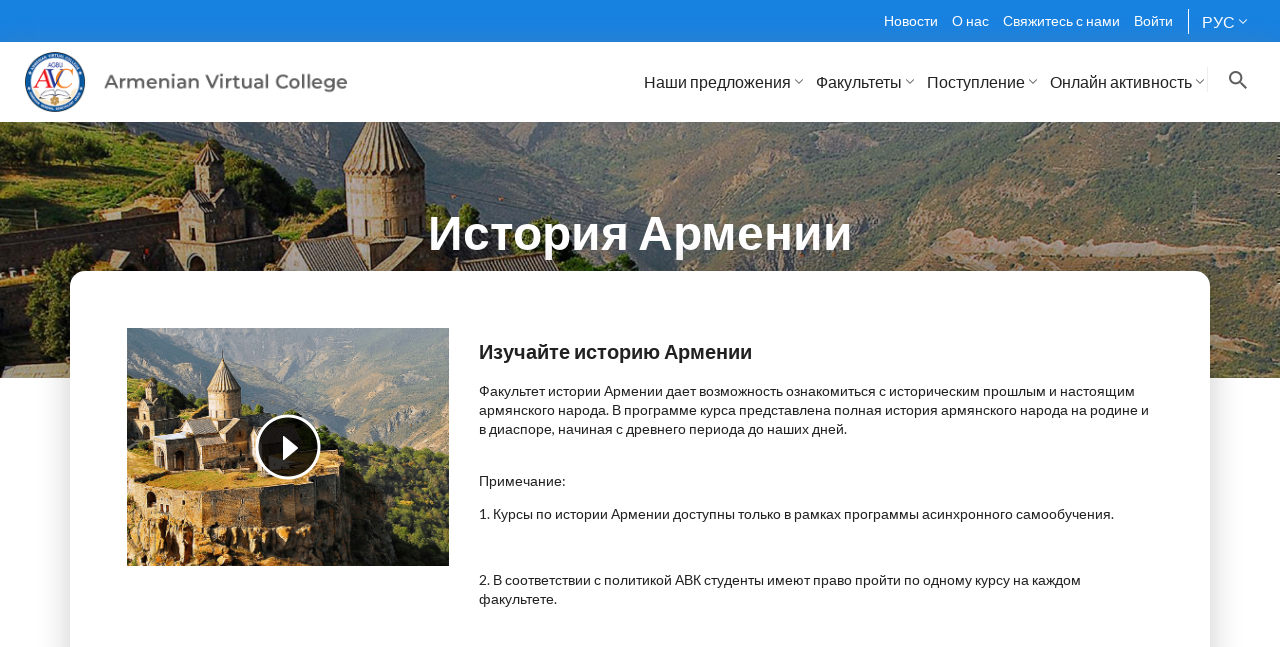

--- FILE ---
content_type: text/html; charset=UTF-8
request_url: https://www.avc-agbu.org/ru/departments/armenian-history/23
body_size: 85598
content:
<!DOCTYPE html>
<html lang="ru" dir="ltr">
<head>
  <meta charset="utf-8" />
<meta name="description" content="Test" />
<meta name="abstract" content="test" />
<meta name="keywords" content="test," />
<link rel="canonical" href="https://www.avc-agbu.org/ru/departments/armenian-history/23" />
<meta name="Generator" content="Drupal 10 (https://www.drupal.org); Commerce 2" />
<meta name="MobileOptimized" content="width" />
<meta name="HandheldFriendly" content="true" />
<meta name="viewport" content="width=device-width, initial-scale=1.0" />
<noscript><link rel="stylesheet" href="/core/themes/claro/css/components/dropbutton-noscript.css?t90lrs" />
</noscript><meta property="og:title" content="История Армении" />
<meta property="og:site_name" content="Avc" />
<meta property="og:description" content="The Armenian History Department provides students with the opportunity to explore the historical past and present of the Armenian people. The courses offer a comprehensive account of the history of the Armenian people from its ancient origins to its current state, both in the homeland and the Diaspora.

Note: 

1. Armenian History courses are only available within the Asynchronous Self-Study Program.

2.&amp;nbsp;Note: Under AVC policy students are eligible to take one course from each department.&amp;nbsp;
" />
<meta property="og:type" content="website" />
<meta property="og:image" content="//agbu.cachefly.net/sites/default/files/2019-10/history_image%402x_1.png" />
<meta property="og:url" content="https://www.avc-agbu.org/ru/departments/armenian-history/23" />
<title>История Армении</title>
<link rel="icon" href="//agbu.cachefly.net/themes/avc/favicon.ico" type="image/png" />

    <title>Test</title>
    <link rel="stylesheet" media="all" href="/sites/default/files/css/css_qNO0KjB5KtZQuksyVJmZl4uLBxHe_vsi11HOAu20TPM.css?delta=0&amp;language=ru&amp;theme=avc&amp;include=eJx9itEJgDAMBRdq7UgSY5DQZxNSFXR6O4D4dcdxbkBZ43TC5MMztNWe2EJKs9gJ-khiUFjZYAsh9-Me05bo4r_EoX70JOfMZlVlYHcoNZbyFeeFQl6KNzex" />
<link rel="stylesheet" media="all" href="/sites/default/files/css/css_N9Ib0qUfI65JduEHKzRzqfAyO-SxaTNNU0m7GkJdd00.css?delta=1&amp;language=ru&amp;theme=avc&amp;include=eJx9itEJgDAMBRdq7UgSY5DQZxNSFXR6O4D4dcdxbkBZ43TC5MMztNWe2EJKs9gJ-khiUFjZYAsh9-Me05bo4r_EoX70JOfMZlVlYHcoNZbyFeeFQl6KNzex" />
<link rel="stylesheet" media="all" href="https://stackpath.bootstrapcdn.com/font-awesome/4.7.0/css/font-awesome.min.css" />
<link rel="stylesheet" media="all" href="https://code.jquery.com/ui/1.12.1/themes/base/jquery-ui.css" />
<link rel="stylesheet" media="all" href="/sites/default/files/css/css_Dol0XdCJB2OZwBBU8j6QiQO1mElywPVzNtner8z3LvQ.css?delta=4&amp;language=ru&amp;theme=avc&amp;include=eJx9itEJgDAMBRdq7UgSY5DQZxNSFXR6O4D4dcdxbkBZ43TC5MMztNWe2EJKs9gJ-khiUFjZYAsh9-Me05bo4r_EoX70JOfMZlVlYHcoNZbyFeeFQl6KNzex" />
<link rel="stylesheet" media="all" href="https://fonts.googleapis.com/css?family=Montserrat:100,300,400,500,600,700" />
<link rel="stylesheet" media="all" href="/sites/default/files/css/css_gSvxQMkHb3t4iDIgOv91ACe3EC2hKNNV32WU1ea4v9M.css?delta=6&amp;language=ru&amp;theme=avc&amp;include=eJx9itEJgDAMBRdq7UgSY5DQZxNSFXR6O4D4dcdxbkBZ43TC5MMztNWe2EJKs9gJ-khiUFjZYAsh9-Me05bo4r_EoX70JOfMZlVlYHcoNZbyFeeFQl6KNzex" />
<link rel="stylesheet" media="all" href="https://cdn:jsdelivr:net/jquery:jssocials/1:4:0/jssocials.css" />
<link rel="stylesheet" media="all" href="https://cdn.jsdelivr.net/jquery.jssocials/1.4.0/jssocials-theme-flat.css" />
<link rel="stylesheet" media="all" href="https://cdn.jsdelivr.net/jquery.jssocials/1.4.0/jssocials-theme-classic.css" />
<link rel="stylesheet" media="all" href="https://cdn.jsdelivr.net/jquery.jssocials/1.4.0/jssocials-theme-minima.css" />
<link rel="stylesheet" media="all" href="https://cdn.jsdelivr.net/jquery.jssocials/1.4.0/jssocials-theme-plain.css" />
<link rel="stylesheet" media="all" href="https://use.fontawesome.com/releases/v6.7.2/css/all.css" />
<link rel="stylesheet" media="all" href="https://cdnjs.cloudflare.com/ajax/libs/lightslider/1.1.6/css/lightslider.css" />
<link rel="stylesheet" media="all" href="/sites/default/files/css/css_kRg0r9fmnqyEA1zXPT9PnEQHjZcONd69Pfx5NNVK4yY.css?delta=14&amp;language=ru&amp;theme=avc&amp;include=eJx9itEJgDAMBRdq7UgSY5DQZxNSFXR6O4D4dcdxbkBZ43TC5MMztNWe2EJKs9gJ-khiUFjZYAsh9-Me05bo4r_EoX70JOfMZlVlYHcoNZbyFeeFQl6KNzex" />

      <script src="/sites/default/files/js/js_HyjZba1aaNP3cAyJBNqEmMbQaZrYSruDg6pGTEyRcTU.js?scope=header&amp;delta=0&amp;language=ru&amp;theme=avc&amp;include=eJx9itEJgDAMBRdq7UgSY5DQZxNSFXR6O4D4dcdxbkBZ43TC5MMztNWe2EJKs9gJ-khiUFjZYAsh9-Me05bo4r_EoX70JOfMZlVlYHcoNZbyFeeFQl6KNzex"></script>

        </head>
<body>



<script>
  let globalData = {
    assetsPath: '/themes/avc/assets/'
  }
</script>

<div class="popup video-popup">
  <div class="popup-inner">
    <iframe width="100%" height="500" frameborder="0"
            allow="accelerometer; autoplay; encrypted-media; gyroscope; picture-in-picture"
            allowfullscreen></iframe>
    <a class="popup-close video-popup-close" href="#">x</a>
  </div>
</div>

<div class="modal fade" id="audioModal" tabindex="-1" role="dialog" aria-labelledby="audio" aria-hidden="true">
  <div class="modal-dialog" role="document">
    <div class="modal-content">
      <div class="modal-header">
        <button type="button" class="close" data-dismiss="modal" aria-label="Close">
          <span aria-hidden="true">&times;</span>
        </button>
      </div>
      <div class="modal-body">
        <audio controls class="audio-file">
          <source src="" type="audio/mp3">
          Your browser does not support the audio element.
        </audio>
      </div>
    </div>
  </div>
</div>

<!-- Loader -->


<!-- Modal Login  xx -->
<div class="SignUp modal fade loginPopup" id="loginModal" role="dialog">
  <div class="modal-dialog modal-dialog-centered">
    <div class="modal-content">
      <div class="modal-body">
        <button type="button" class="close" data-dismiss="modal">
          <img src="/themes/avc/assets/images/closeLogin.png" alt="closeLogin">
        </button>
        <h1 class="login-title">ВОЙТИ</h1>
        <form action="" class="login-form" id="user-login-form">
          <div class="div-form-custom ">
                        <input type="text" class="form-control" placeholder="Эл. почта" name="email">
            <span class="error-reg"></span>
          </div>

          <div class="div-form-custom ">
            <input type="password" class="form-control" placeholder="Пароль" name="password" id="id_password" onkeyup="updateValue()">
			<span class="p-viewer">
				<i id="myeye" class="mystyle eye slash icon"></i>
			</span>
			
            <span class="error-reg"></span>
          </div>
                               <style>
		   				
			.mystyle {
					visibility: hidden;
			}
			
			.p-viewer {
					z-index: 9999;
					position: absolute;
					top: 44%;
					right: 100px;
				}
				
			.pass-viewer {
					z-index: 9999;
					position: absolute;
					top: 71%;
					right: 100px;
				}	
				
		   </style>
		   <link rel="stylesheet" href="https://cdnjs.cloudflare.com/ajax/libs/semantic-ui/2.5.0/semantic.min.css" integrity="sha512-KXol4x3sVoO+8ZsWPFI/r5KBVB/ssCGB5tsv2nVOKwLg33wTFP3fmnXa47FdSVIshVTgsYk/1734xSk9aFIa4A==" crossorigin="anonymous" referrerpolicy="no-referrer" />
           
		   <script>
				let passwordInput = document.querySelector('#id_password');
				let eye = document.querySelector('#myeye');

				function updateValue() {
					if (passwordInput.value !== '') {
						eye.classList.remove("mystyle");
					} else {
						eye.classList.add("mystyle");
					}
				}
				
				eye.addEventListener('click', function (e) {
				if(passwordInput.getAttribute('type') === 'password')
				{
				passwordInput.setAttribute('type', 'text');
				
				} else {
				passwordInput.setAttribute('type', 'password');
				}	

                eye.classList.toggle("slash");				
			});
    </script>
		   
		   
          <a href="https://www.avc-agbu.org/edu/login/forgot_password.php?lang=ru" target="_blank"
             class="forgot-pass">Забыли пароль?</a>
          <button type="submit" class="login-button button">Войти</button>

          <div class="div-form-custom">
            <br/>
          <span class="footer-content">Нет учетной записи?
              <a href="#" data-close-target="#loginModal"
                 data-target="#signUpModal" class="open-modal">Пожалуйста, ЗАРЕГИСТРИРУЙТЕСЬ</a>
          </span>
          </div>
        </form>


      </div>
      <div class='wrap'>
        <div class='loader'></div>
      </div>
    </div>
  </div>
</div>

<!-- Modal Finalize Registration -->
<div class="Login modal fade loginPopup" id="finalizeRegistration" role="dialog">
  <div class="modal-dialog">
    <div class="modal-content">
      <div class="modal-header">
        <button type="button" class="close" data-dismiss="modal">
          <img src="/themes/avc/assets/images/closeLogin.png" alt="closeLogin">
        </button>
      </div>
      <div class="modal-body">
        <h1 class="login-title">FINALIZE REGISTRATION</h1>
        <p class="text-center finalize-text">To finalize registration please complete following fields</p>
        <form action="" class="login-form" id="user-final-register-form">
          <div class="div-form-custom">
            <select type="text" class="form-control border-blue country-select" name="country">
              <option value="0" disabled selected>Страна</option>
              <option value="AF">Afghanistan</option>
            <option value="AX">Åland Islands</option>
            <option value="AL">Albania</option>
            <option value="DZ">Algeria</option>
            <option value="AS">American Samoa</option>
            <option value="AD">Andorra</option>
            <option value="AO">Angola</option>
            <option value="AI">Anguilla</option>
            <option value="AQ">Antarctica</option>
            <option value="AG">Antigua and Barbuda</option>
            <option value="AR">Argentina</option>
            <option value="AM">Armenia</option>
            <option value="AW">Aruba</option>
            <option value="AU">Australia</option>
            <option value="AT">Austria</option>
            <option value="BS">Bahamas</option>
            <option value="BH">Bahrain</option>
            <option value="BD">Bangladesh</option>
            <option value="BB">Barbados</option>
            <option value="BY">Belarus</option>
            <option value="BE">Belgium</option>
            <option value="BZ">Belize</option>
            <option value="BJ">Benin</option>
            <option value="BM">Bermuda</option>
            <option value="BT">Bhutan</option>
            <option value="BO">Bolivia (Plurinational State of)</option>
            <option value="BQ">Bonaire, Sint Eustatius and Saba</option>
            <option value="BA">Bosnia and Herzegovina</option>
            <option value="BW">Botswana</option>
            <option value="BV">Bouvet Island</option>
            <option value="BR">Brazil</option>
            <option value="IO">British Indian Ocean Territory</option>
            <option value="BN">Brunei Darussalam</option>
            <option value="BG">Bulgaria</option>
            <option value="BF">Burkina Faso</option>
            <option value="BI">Burundi</option>
            <option value="CV">Cabo Verde</option>
            <option value="KH">Cambodia</option>
            <option value="CM">Cameroon</option>
            <option value="CA">Canada</option>
            <option value="KY">Cayman Islands</option>
            <option value="CF">Central African Republic</option>
            <option value="TD">Chad</option>
            <option value="CL">Chile</option>
            <option value="CN">China</option>
            <option value="CX">Christmas Island</option>
            <option value="CC">Cocos (Keeling) Islands</option>
            <option value="CO">Colombia</option>
            <option value="KM">Comoros</option>
            <option value="CG">Congo</option>
            <option value="CD">Congo (the Democratic Republic of the)</option>
            <option value="CK">Cook Islands</option>
            <option value="CR">Costa Rica</option>
            <option value="CI">Côte d'Ivoire</option>
            <option value="HR">Croatia</option>
            <option value="CU">Cuba</option>
            <option value="CW">Curaçao</option>
            <option value="CY">Cyprus</option>
            <option value="CZ">Czechia</option>
            <option value="DK">Denmark</option>
            <option value="DJ">Djibouti</option>
            <option value="DM">Dominica</option>
            <option value="DO">Dominican Republic</option>
            <option value="EC">Ecuador</option>
            <option value="EG">Egypt</option>
            <option value="SV">El Salvador</option>
            <option value="GQ">Equatorial Guinea</option>
            <option value="ER">Eritrea</option>
            <option value="EE">Estonia</option>
            <option value="SZ">Eswatini</option>
            <option value="ET">Ethiopia</option>
            <option value="FK">Falkland Islands (Malvinas)</option>
            <option value="FO">Faroe Islands</option>
            <option value="FJ">Fiji</option>
            <option value="FI">Finland</option>
            <option value="FR">France</option>
            <option value="GF">French Guiana</option>
            <option value="PF">French Polynesia</option>
            <option value="TF">French Southern Territories</option>
            <option value="GA">Gabon</option>
            <option value="GM">Gambia</option>
            <option value="GE">Georgia</option>
            <option value="DE">Germany</option>
            <option value="GH">Ghana</option>
            <option value="GI">Gibraltar</option>
            <option value="GR">Greece</option>
            <option value="GL">Greenland</option>
            <option value="GD">Grenada</option>
            <option value="GP">Guadeloupe</option>
            <option value="GU">Guam</option>
            <option value="GT">Guatemala</option>
            <option value="GG">Guernsey</option>
            <option value="GN">Guinea</option>
            <option value="GW">Guinea-Bissau</option>
            <option value="GY">Guyana</option>
            <option value="HT">Haiti</option>
            <option value="HM">Heard Island and McDonald Islands</option>
            <option value="VA">Holy See</option>
            <option value="HN">Honduras</option>
            <option value="HK">Hong Kong</option>
            <option value="HU">Hungary</option>
            <option value="IS">Iceland</option>
            <option value="IN">India</option>
            <option value="ID">Indonesia</option>
            <option value="IR">Iran (Islamic Republic of)</option>
            <option value="IQ">Iraq</option>
            <option value="IE">Ireland</option>
            <option value="IM">Isle of Man</option>
            <option value="IL">Israel</option>
            <option value="IT">Italy</option>
            <option value="JM">Jamaica</option>
            <option value="JP">Japan</option>
            <option value="JE">Jersey</option>
            <option value="JO">Jordan</option>
            <option value="KZ">Kazakhstan</option>
            <option value="KE">Kenya</option>
            <option value="KI">Kiribati</option>
            <option value="KP">Korea (the Democratic People's Republic of)</option>
            <option value="KR">Korea (the Republic of)</option>
            <option value="KW">Kuwait</option>
            <option value="KG">Kyrgyzstan</option>
            <option value="LA">Lao People's Democratic Republic</option>
            <option value="LV">Latvia</option>
            <option value="LB">Lebanon</option>
            <option value="LS">Lesotho</option>
            <option value="LR">Liberia</option>
            <option value="LY">Libya</option>
            <option value="LI">Liechtenstein</option>
            <option value="LT">Lithuania</option>
            <option value="LU">Luxembourg</option>
            <option value="MO">Macao</option>
            <option value="MG">Madagascar</option>
            <option value="MW">Malawi</option>
            <option value="MY">Malaysia</option>
            <option value="MV">Maldives</option>
            <option value="ML">Mali</option>
            <option value="MT">Malta</option>
            <option value="MH">Marshall Islands</option>
            <option value="MQ">Martinique</option>
            <option value="MR">Mauritania</option>
            <option value="MU">Mauritius</option>
            <option value="YT">Mayotte</option>
            <option value="MX">Mexico</option>
            <option value="FM">Micronesia (Federated States of)</option>
            <option value="MD">Moldova (the Republic of)</option>
            <option value="MC">Monaco</option>
            <option value="MN">Mongolia</option>
            <option value="ME">Montenegro</option>
            <option value="MS">Montserrat</option>
            <option value="MA">Morocco</option>
            <option value="MZ">Mozambique</option>
            <option value="MM">Myanmar</option>
            <option value="NA">Namibia</option>
            <option value="NR">Nauru</option>
            <option value="NP">Nepal</option>
            <option value="NL">Netherlands</option>
            <option value="NC">New Caledonia</option>
            <option value="NZ">New Zealand</option>
            <option value="NI">Nicaragua</option>
            <option value="NE">Niger</option>
            <option value="NG">Nigeria</option>
            <option value="NU">Niue</option>
            <option value="NF">Norfolk Island</option>
            <option value="MK">North Macedonia</option>
            <option value="MP">Northern Mariana Islands</option>
            <option value="NO">Norway</option>
            <option value="OM">Oman</option>
            <option value="PK">Pakistan</option>
            <option value="PW">Palau</option>
            <option value="PS">Palestine, State of</option>
            <option value="PA">Panama</option>
            <option value="PG">Papua New Guinea</option>
            <option value="PY">Paraguay</option>
            <option value="PE">Peru</option>
            <option value="PH">Philippines</option>
            <option value="PN">Pitcairn</option>
            <option value="PL">Poland</option>
            <option value="PT">Portugal</option>
            <option value="PR">Puerto Rico</option>
            <option value="QA">Qatar</option>
            <option value="RE">Réunion</option>
            <option value="RO">Romania</option>
            <option value="RU">Russian Federation</option>
            <option value="RW">Rwanda</option>
            <option value="BL">Saint Barthélemy</option>
            <option value="SH">Saint Helena, Ascension and Tristan da Cunha</option>
            <option value="KN">Saint Kitts and Nevis</option>
            <option value="LC">Saint Lucia</option>
            <option value="MF">Saint Martin (French part)</option>
            <option value="PM">Saint Pierre and Miquelon</option>
            <option value="VC">Saint Vincent and the Grenadines</option>
            <option value="WS">Samoa</option>
            <option value="SM">San Marino</option>
            <option value="ST">Sao Tome and Principe</option>
            <option value="SA">Saudi Arabia</option>
            <option value="SN">Senegal</option>
            <option value="RS">Serbia</option>
            <option value="SC">Seychelles</option>
            <option value="SL">Sierra Leone</option>
            <option value="SG">Singapore</option>
            <option value="SX">Sint Maarten (Dutch part)</option>
            <option value="SK">Slovakia</option>
            <option value="SI">Slovenia</option>
            <option value="SB">Solomon Islands</option>
            <option value="SO">Somalia</option>
            <option value="ZA">South Africa</option>
            <option value="GS">South Georgia and the South Sandwich Islands</option>
            <option value="SS">South Sudan</option>
            <option value="ES">Spain</option>
            <option value="LK">Sri Lanka</option>
            <option value="SD">Sudan</option>
            <option value="SR">Suriname</option>
            <option value="SJ">Svalbard and Jan Mayen</option>
            <option value="SE">Sweden</option>
            <option value="CH">Switzerland</option>
            <option value="SY">Syrian Arab Republic</option>
            <option value="TW">Taiwan</option>
            <option value="TJ">Tajikistan</option>
            <option value="TZ">Tanzania, the United Republic of</option>
            <option value="TH">Thailand</option>
            <option value="TL">Timor-Leste</option>
            <option value="TG">Togo</option>
            <option value="TK">Tokelau</option>
            <option value="TO">Tonga</option>
            <option value="TT">Trinidad and Tobago</option>
            <option value="TN">Tunisia</option>
            <option value="TR">Turkey</option>
            <option value="TM">Turkmenistan</option>
            <option value="TC">Turks and Caicos Islands</option>
            <option value="TV">Tuvalu</option>
            <option value="UG">Uganda</option>
            <option value="UA">Ukraine</option>
            <option value="AE">United Arab Emirates</option>
            <option value="GB">United Kingdom</option>
            <option value="US">United States</option>
            <option value="UM">United States Minor Outlying Islands</option>
            <option value="UY">Uruguay</option>
            <option value="UZ">Uzbekistan</option>
            <option value="VU">Vanuatu</option>
            <option value="VE">Venezuela (Bolivarian Republic of)</option>
            <option value="VN">Viet Nam</option>
            <option value="VG">Virgin Islands (British)</option>
            <option value="VI">Virgin Islands (U.S.)</option>
            <option value="WF">Wallis and Futuna</option>
            <option value="EH">Western Sahara</option>
            <option value="YE">Yemen</option>
            <option value="ZM">Zambia</option>
            <option value="ZW">Zimbabwe</option>


            </select>
            <span class="error-reg"></span>
          </div>
          <div class="div-form-custom">
            <input type="text" class="form-control" placeholder="Город" name="city">
            <span class="error-reg"></span>
          </div>
          <button type="submit" class="login-button button">Войти</button>
        </form>
      </div>
      <div class="modal-footer">
        <div class='wrap'>
          <div class='loader'></div>
        </div>
      </div>
    </div>
  </div>
</div>

<!-- Modal MSG -->
<div class="Login modal fade loginPopup" id="msgModal" role="dialog">
  <div class="modal-dialog">
    <div class="modal-content">
      <div class="modal-header">
        <button type="button" class="close" data-dismiss="modal">
          <img src="/themes/avc/assets/images/closeLogin.png" alt="closeLogin">
        </button>
      </div>
      <div class="modal-body">
        <div class="msg-modal"></div>
      </div>
      <div class="modal-footer"></div>
      <div class='wrap'>
        <div class='loader'></div>
      </div>
    </div>
  </div>
</div>

<!-- Modal Sign Up -->
<div class="SignUp modal fade loginPopup" id="signUpModal" role="dialog">
  <div class="modal-dialog modal-dialog-centered">
    <div class="modal-content">
      <div class="modal-body">
        <button type="button" class="close" data-dismiss="modal">
          <img src="/themes/avc/assets/images/closeLogin.png" alt="closeLogin">
        </button>
        <h1 class="login-title">ЗАРЕГИСТРИРУЙТЕСЬ</h1>
        <form action="" class="login-form" id="user-register-form">
          <div class="div-form-custom">
            <input type="text" class="form-control" placeholder="Имя" name="firstName">
            <span class="error-reg"></span>
          </div>

          <div class="div-form-custom">
            <input type="text" class="form-control" placeholder="Фамилия" name="lastName">
            <span class="error-reg"></span>
          </div>

          <div class="div-form-custom">
            <select class="form-control border-blue country-select" name="country">
              <option value="0" disabled selected>Страна</option>
            <option value="AF">Afghanistan</option>
            <option value="AX">Åland Islands</option>
            <option value="AL">Albania</option>
            <option value="DZ">Algeria</option>
            <option value="AS">American Samoa</option>
            <option value="AD">Andorra</option>
            <option value="AO">Angola</option>
            <option value="AI">Anguilla</option>
            <option value="AQ">Antarctica</option>
            <option value="AG">Antigua and Barbuda</option>
            <option value="AR">Argentina</option>
            <option value="AM">Armenia</option>
            <option value="AW">Aruba</option>
            <option value="AU">Australia</option>
            <option value="AT">Austria</option>
            <option value="BS">Bahamas</option>
            <option value="BH">Bahrain</option>
            <option value="BD">Bangladesh</option>
            <option value="BB">Barbados</option>
            <option value="BY">Belarus</option>
            <option value="BE">Belgium</option>
            <option value="BZ">Belize</option>
            <option value="BJ">Benin</option>
            <option value="BM">Bermuda</option>
            <option value="BT">Bhutan</option>
            <option value="BO">Bolivia (Plurinational State of)</option>
            <option value="BQ">Bonaire, Sint Eustatius and Saba</option>
            <option value="BA">Bosnia and Herzegovina</option>
            <option value="BW">Botswana</option>
            <option value="BV">Bouvet Island</option>
            <option value="BR">Brazil</option>
            <option value="IO">British Indian Ocean Territory</option>
            <option value="BN">Brunei Darussalam</option>
            <option value="BG">Bulgaria</option>
            <option value="BF">Burkina Faso</option>
            <option value="BI">Burundi</option>
            <option value="CV">Cabo Verde</option>
            <option value="KH">Cambodia</option>
            <option value="CM">Cameroon</option>
            <option value="CA">Canada</option>
            <option value="KY">Cayman Islands</option>
            <option value="CF">Central African Republic</option>
            <option value="TD">Chad</option>
            <option value="CL">Chile</option>
            <option value="CN">China</option>
            <option value="CX">Christmas Island</option>
            <option value="CC">Cocos (Keeling) Islands</option>
            <option value="CO">Colombia</option>
            <option value="KM">Comoros</option>
            <option value="CG">Congo</option>
            <option value="CD">Congo (the Democratic Republic of the)</option>
            <option value="CK">Cook Islands</option>
            <option value="CR">Costa Rica</option>
            <option value="CI">Côte d'Ivoire</option>
            <option value="HR">Croatia</option>
            <option value="CU">Cuba</option>
            <option value="CW">Curaçao</option>
            <option value="CY">Cyprus</option>
            <option value="CZ">Czechia</option>
            <option value="DK">Denmark</option>
            <option value="DJ">Djibouti</option>
            <option value="DM">Dominica</option>
            <option value="DO">Dominican Republic</option>
            <option value="EC">Ecuador</option>
            <option value="EG">Egypt</option>
            <option value="SV">El Salvador</option>
            <option value="GQ">Equatorial Guinea</option>
            <option value="ER">Eritrea</option>
            <option value="EE">Estonia</option>
            <option value="SZ">Eswatini</option>
            <option value="ET">Ethiopia</option>
            <option value="FK">Falkland Islands (Malvinas)</option>
            <option value="FO">Faroe Islands</option>
            <option value="FJ">Fiji</option>
            <option value="FI">Finland</option>
            <option value="FR">France</option>
            <option value="GF">French Guiana</option>
            <option value="PF">French Polynesia</option>
            <option value="TF">French Southern Territories</option>
            <option value="GA">Gabon</option>
            <option value="GM">Gambia</option>
            <option value="GE">Georgia</option>
            <option value="DE">Germany</option>
            <option value="GH">Ghana</option>
            <option value="GI">Gibraltar</option>
            <option value="GR">Greece</option>
            <option value="GL">Greenland</option>
            <option value="GD">Grenada</option>
            <option value="GP">Guadeloupe</option>
            <option value="GU">Guam</option>
            <option value="GT">Guatemala</option>
            <option value="GG">Guernsey</option>
            <option value="GN">Guinea</option>
            <option value="GW">Guinea-Bissau</option>
            <option value="GY">Guyana</option>
            <option value="HT">Haiti</option>
            <option value="HM">Heard Island and McDonald Islands</option>
            <option value="VA">Holy See</option>
            <option value="HN">Honduras</option>
            <option value="HK">Hong Kong</option>
            <option value="HU">Hungary</option>
            <option value="IS">Iceland</option>
            <option value="IN">India</option>
            <option value="ID">Indonesia</option>
            <option value="IR">Iran (Islamic Republic of)</option>
            <option value="IQ">Iraq</option>
            <option value="IE">Ireland</option>
            <option value="IM">Isle of Man</option>
            <option value="IL">Israel</option>
            <option value="IT">Italy</option>
            <option value="JM">Jamaica</option>
            <option value="JP">Japan</option>
            <option value="JE">Jersey</option>
            <option value="JO">Jordan</option>
            <option value="KZ">Kazakhstan</option>
            <option value="KE">Kenya</option>
            <option value="KI">Kiribati</option>
            <option value="KP">Korea (the Democratic People's Republic of)</option>
            <option value="KR">Korea (the Republic of)</option>
            <option value="KW">Kuwait</option>
            <option value="KG">Kyrgyzstan</option>
            <option value="LA">Lao People's Democratic Republic</option>
            <option value="LV">Latvia</option>
            <option value="LB">Lebanon</option>
            <option value="LS">Lesotho</option>
            <option value="LR">Liberia</option>
            <option value="LY">Libya</option>
            <option value="LI">Liechtenstein</option>
            <option value="LT">Lithuania</option>
            <option value="LU">Luxembourg</option>
            <option value="MO">Macao</option>
            <option value="MG">Madagascar</option>
            <option value="MW">Malawi</option>
            <option value="MY">Malaysia</option>
            <option value="MV">Maldives</option>
            <option value="ML">Mali</option>
            <option value="MT">Malta</option>
            <option value="MH">Marshall Islands</option>
            <option value="MQ">Martinique</option>
            <option value="MR">Mauritania</option>
            <option value="MU">Mauritius</option>
            <option value="YT">Mayotte</option>
            <option value="MX">Mexico</option>
            <option value="FM">Micronesia (Federated States of)</option>
            <option value="MD">Moldova (the Republic of)</option>
            <option value="MC">Monaco</option>
            <option value="MN">Mongolia</option>
            <option value="ME">Montenegro</option>
            <option value="MS">Montserrat</option>
            <option value="MA">Morocco</option>
            <option value="MZ">Mozambique</option>
            <option value="MM">Myanmar</option>
            <option value="NA">Namibia</option>
            <option value="NR">Nauru</option>
            <option value="NP">Nepal</option>
            <option value="NL">Netherlands</option>
            <option value="NC">New Caledonia</option>
            <option value="NZ">New Zealand</option>
            <option value="NI">Nicaragua</option>
            <option value="NE">Niger</option>
            <option value="NG">Nigeria</option>
            <option value="NU">Niue</option>
            <option value="NF">Norfolk Island</option>
            <option value="MK">North Macedonia</option>
            <option value="MP">Northern Mariana Islands</option>
            <option value="NO">Norway</option>
            <option value="OM">Oman</option>
            <option value="PK">Pakistan</option>
            <option value="PW">Palau</option>
            <option value="PS">Palestine, State of</option>
            <option value="PA">Panama</option>
            <option value="PG">Papua New Guinea</option>
            <option value="PY">Paraguay</option>
            <option value="PE">Peru</option>
            <option value="PH">Philippines</option>
            <option value="PN">Pitcairn</option>
            <option value="PL">Poland</option>
            <option value="PT">Portugal</option>
            <option value="PR">Puerto Rico</option>
            <option value="QA">Qatar</option>
            <option value="RE">Réunion</option>
            <option value="RO">Romania</option>
            <option value="RU">Russian Federation</option>
            <option value="RW">Rwanda</option>
            <option value="BL">Saint Barthélemy</option>
            <option value="SH">Saint Helena, Ascension and Tristan da Cunha</option>
            <option value="KN">Saint Kitts and Nevis</option>
            <option value="LC">Saint Lucia</option>
            <option value="MF">Saint Martin (French part)</option>
            <option value="PM">Saint Pierre and Miquelon</option>
            <option value="VC">Saint Vincent and the Grenadines</option>
            <option value="WS">Samoa</option>
            <option value="SM">San Marino</option>
            <option value="ST">Sao Tome and Principe</option>
            <option value="SA">Saudi Arabia</option>
            <option value="SN">Senegal</option>
            <option value="RS">Serbia</option>
            <option value="SC">Seychelles</option>
            <option value="SL">Sierra Leone</option>
            <option value="SG">Singapore</option>
            <option value="SX">Sint Maarten (Dutch part)</option>
            <option value="SK">Slovakia</option>
            <option value="SI">Slovenia</option>
            <option value="SB">Solomon Islands</option>
            <option value="SO">Somalia</option>
            <option value="ZA">South Africa</option>
            <option value="GS">South Georgia and the South Sandwich Islands</option>
            <option value="SS">South Sudan</option>
            <option value="ES">Spain</option>
            <option value="LK">Sri Lanka</option>
            <option value="SD">Sudan</option>
            <option value="SR">Suriname</option>
            <option value="SJ">Svalbard and Jan Mayen</option>
            <option value="SE">Sweden</option>
            <option value="CH">Switzerland</option>
            <option value="SY">Syrian Arab Republic</option>
            <option value="TW">Taiwan</option>
            <option value="TJ">Tajikistan</option>
            <option value="TZ">Tanzania, the United Republic of</option>
            <option value="TH">Thailand</option>
            <option value="TL">Timor-Leste</option>
            <option value="TG">Togo</option>
            <option value="TK">Tokelau</option>
            <option value="TO">Tonga</option>
            <option value="TT">Trinidad and Tobago</option>
            <option value="TN">Tunisia</option>
            <option value="TR">Turkey</option>
            <option value="TM">Turkmenistan</option>
            <option value="TC">Turks and Caicos Islands</option>
            <option value="TV">Tuvalu</option>
            <option value="UG">Uganda</option>
            <option value="UA">Ukraine</option>
            <option value="AE">United Arab Emirates</option>
            <option value="GB">United Kingdom</option>
            <option value="US">United States</option>
            <option value="UM">United States Minor Outlying Islands</option>
            <option value="UY">Uruguay</option>
            <option value="UZ">Uzbekistan</option>
            <option value="VU">Vanuatu</option>
            <option value="VE">Venezuela (Bolivarian Republic of)</option>
            <option value="VN">Viet Nam</option>
            <option value="VG">Virgin Islands (British)</option>
            <option value="VI">Virgin Islands (U.S.)</option>
            <option value="WF">Wallis and Futuna</option>
            <option value="EH">Western Sahara</option>
            <option value="YE">Yemen</option>
            <option value="ZM">Zambia</option>
            <option value="ZW">Zimbabwe</option>

            </select>
            <span class="error-reg"></span>
          </div>

          <div class="div-form-custom">
            <input type="text" class="form-control" placeholder="Город" name="city">
            <span class="error-reg"></span>
          </div>

          <div class="div-form-custom">
            <input type="date" class="form-control" placeholder="Birth Date" name="birthDate">
            <span class="error-reg"></span>
          </div>

          <div class="div-form-custom">
            <input type="email" class="form-control" placeholder="Эл. почта" name="email" 
			       pattern="[a-z0-9._%+-]+@[a-z0-9.-]+\.[a-z]{2,}$" title="Please enter a valid email address with only lowercase letters.">
            <span class="error-reg"></span>
          </div>

          <div class="div-form-custom">
            <input type="password" class="form-control" placeholder="Пароль" name="password" 
			id="id_pass" onkeyup="updatePassValue()">
			<span class="pass-viewer">
				<i id="passeye" class="mystyle eye slash icon"></i>
			</span>
            
			<span class="error-reg"></span>
          </div>
		  
		  
		  		   <script>
				let passInput = document.querySelector('#id_pass');
				let passeye = document.querySelector('#passeye');

				function updatePassValue() {
					if (passInput.value !== '') {
						passeye.classList.remove("mystyle");
					} else {
						passeye.classList.add("mystyle");
					}
				}
				
				passeye.addEventListener('click', function (e) {
				if(passInput.getAttribute('type') === 'password')
				{
				passInput.setAttribute('type', 'text');
				
				} else {
				passInput.setAttribute('type', 'password');
				}	

                passeye.classList.toggle("slash");				
			});
    </script>
		  
          <span class="footer-content">
                    Нажав кнопку «Зарегистрироваться», Вы подтверждаете свое согласие с нашей
                        <a href="/ru/privacy-policy">Политика Конфиденциальности</a>
                    </span>
          <button type="submit" class="login-button button">ЗАРЕГИСТРИРУЙТЕСЬ</button>
        </form>
		
      </div>
      <div class="modal-footer">
                <span class="footer-content">
                    У вас уже есть учетная запись?
                    <a href="#" data-close-target="#signUpModal"
                       data-target="#loginModal" class="open-modal">Войти</a>
                </span>
      </div>	  
      <div class='wrap'>
        <div class='loader'></div>
      </div>
    </div>
  </div>
</div>
<div class="modal fade loginPopup" id="verifyModal" role="dialog">
  <div class="modal-dialog">
    <div class="modal-content p-3">
      <h5>Email Verification</h5>
      <p class="mb-2">A code was sent to your email. Please enter it below.</p>

      <form id="code-form" class="d-flex flex-column align-items-center gap-2">
        <div class="d-flex gap-4">
          <input type="text" class="code-input form-control text-center"
                 maxlength="1" required style="margin:0 .3em;width:35px;height:40px;"
                 inputmode="numeric" pattern="\d*" autocomplete="one-time-code">
          <input type="text" class="code-input form-control text-center"
                 maxlength="1" required style="margin:0 .3em;width:35px;height:40px;"
                 inputmode="numeric" pattern="\d*" autocomplete="one-time-code">
          <input type="text" class="code-input form-control text-center"
                 maxlength="1" required style="margin:0 .3em;width:35px;height:40px;"
                 inputmode="numeric" pattern="\d*" autocomplete="one-time-code">
          <input type="text" class="code-input form-control text-center"
                 maxlength="1" required style="margin:0 .3em;width:35px;height:40px;"
                 inputmode="numeric" pattern="\d*" autocomplete="one-time-code">
          <input type="text" class="code-input form-control text-center"
                 maxlength="1" required style="margin:0 .3em;width:35px;height:40px;"
                 inputmode="numeric" pattern="\d*" autocomplete="one-time-code">
          <input type="text" class="code-input form-control text-center"
                 maxlength="1" required style="margin:0 .3em;width:35px;height:40px;"
                 inputmode="numeric" pattern="\d*" autocomplete="one-time-code">
          <input type="text" class="code-input form-control text-center"
                 maxlength="1" required style="margin:0 .3em;width:35px;height:40px;"
                 inputmode="numeric" pattern="\d*" autocomplete="one-time-code">
        </div>

        <button type="submit" class="btn btn-success mt-3 w-100" disabled>Verify</button>
      </form>

      <div class="d-flex justify-content-between align-items-center mt-3">
        <div id="timer" class="text-danger">Expires in 90s</div>
        <button id="resend-code" type="button" class="btn btn-link p-0">Resend code</button>
      </div>

      <div id="error-msg" class="text-danger mt-2"></div>
    </div>
  </div>
</div>


<header>
  <div class="first-nav">
    <ul class="d-flex flex-row justify-content-end h-100">
          <li class="p-2 first-nav-link"><a href="/ru/news/articles/page/1">Новости</a></li>
  <li class="p-2 first-nav-link"><a href="/ru/about">О нас</a></li>
  <li class="p-2 first-nav-link"><a href="/ru/contact-us">Свяжитесь с нами</a></li>

<!--li class="p-2 position-relative">
  <a href="/ru/cart"><img class="cardImg" src="/themes/avc/assets//images/card_icon.png" alt="card_icon"></a>
  </li-->

  <!--  <li class="p-2 login" ><a href="/user/login">Войти</a></li> -->
  <li class="p-2 login" data-toggle="modal" data-target="#loginModal"><a href="#">Войти</a></li>


      <li class="dropdown languages" id="langSwither">
                              <div class="language dropdown-toggle-langswither">
            <span>РУС <img class="arrow" src="/themes/avc/assets//images/dropdown_icon.png"
                                           alt="dropdown_icon"></span>
            <p class="choose-lng">Выберите язык</p>
        </div>
                        <div class="page-darken">
        <ul><li hreflang="en" data-drupal-link-system-path="departments/armenian-history/23" class="en"><a href="/departments/armenian-history/23" class="language-link" hreflang="en" data-drupal-link-system-path="departments/armenian-history/23">EN</a></li><li hreflang="fr" data-drupal-link-system-path="departments/armenian-history/23" class="fr"><a href="/fr/departments/armenian-history/23" class="language-link" hreflang="fr" data-drupal-link-system-path="departments/armenian-history/23">FR</a></li><li hreflang="ru" data-drupal-link-system-path="departments/armenian-history/23" class="ru is-active"><a href="/ru/departments/armenian-history/23" class="language-link is-active" hreflang="ru" data-drupal-link-system-path="departments/armenian-history/23">РУС</a></li><li hreflang="es" data-drupal-link-system-path="departments/armenian-history/23" class="es"><a href="/es/departments/armenian-history/23" class="language-link" hreflang="es" data-drupal-link-system-path="departments/armenian-history/23">SP</a></li><li hreflang="tr" data-drupal-link-system-path="departments/armenian-history/23" class="tr"><a href="/tr/departments/armenian-history/23" class="language-link" hreflang="tr" data-drupal-link-system-path="departments/armenian-history/23">TR</a></li><li hreflang="ehy" data-drupal-link-system-path="departments/armenian-history/23" class="ehy"><a href="/ehy/departments/armenian-history/23" class="language-link" hreflang="ehy" data-drupal-link-system-path="departments/armenian-history/23">ԱԵ. ՀՅ</a></li><li hreflang="why" data-drupal-link-system-path="departments/armenian-history/23" class="why"><a href="/why/departments/armenian-history/23" class="language-link" hreflang="why" data-drupal-link-system-path="departments/armenian-history/23">ԱՄ. ՀՅ</a></li><li hreflang="pt-br" data-drupal-link-system-path="departments/armenian-history/23" class="pt-br"><a href="/pt-br/departments/armenian-history/23" class="language-link" hreflang="pt-br" data-drupal-link-system-path="departments/armenian-history/23">PT</a></li></ul>
    </div>


      </li>
    </ul>
  </div>
    <div class="second-nav col-12" aria-labelledby="block-avc-main-menu-menu" id="block-avc-main-menu">
    <div class="col-sm-4">
        <div class=" logo-section">
            <a href="/ru">
                <img class="logo" src="/themes/avc/assets//images/avc-logo copy.png" alt="logo">
            </a>
        </div>
    </div>

    <div class="col-sm-8 menu">
                    <div class="dropdown">
                <div class="dropdown-toggle" data-toggle="dropdown">
                                            <span>Наши предложения </span><img class="arrow" src="/themes/avc/assets//images/dropdown_icon_black.png" alt="dropdown_icon">
                                    </div>

                                    <ul class="dropdown-content">
                                                    <li class="dropdown-item"><a class="dropdown-item-href" href="/ru/type/individual-learners">Электронное обучение</a></li>
                                                    <li class="dropdown-item"><a class="dropdown-item-href" href="/ru/program-offerings">Программы обучения</a></li>
                                                    <li class="dropdown-item"><a class="dropdown-item-href" href="/ru/type/hybrid-program">Гибридная программа</a></li>
                                            </ul>
                            </div>
                    <div class="dropdown">
                <div class="dropdown-toggle" data-toggle="dropdown">
                                            <span>Факультеты </span><img class="arrow" src="/themes/avc/assets//images/dropdown_icon_black.png" alt="dropdown_icon">
                                    </div>

                                    <ul class="dropdown-content">
                                                    <li class="dropdown-item"><a class="dropdown-item-href" href="/ru/departments/armenian-language">Армянский язык</a></li>
                                                    <li class="dropdown-item"><a class="dropdown-item-href" href="/ru/departments/armenian-culture">Армянская культура</a></li>
                                                    <li class="dropdown-item"><a class="dropdown-item-href" href="/ru/departments/armenian-history">История Армении</a></li>
                                                    <li class="dropdown-item"><a class="dropdown-item-href" href="/ru/departments/chess">Шахматы</a></li>
                                            </ul>
                            </div>
                    <div class="dropdown">
                <div class="dropdown-toggle" data-toggle="dropdown">
                                            <span>Поступление </span><img class="arrow" src="/themes/avc/assets//images/dropdown_icon_black.png" alt="dropdown_icon">
                                    </div>

                                    <ul class="dropdown-content">
                                                    <li class="dropdown-item"><a class="dropdown-item-href" href="/ru/academic-policies">Академическая политика</a></li>
                                            </ul>
                            </div>
                    <div class="dropdown">
                <div class="dropdown-toggle" data-toggle="dropdown">
                                            <span>Онлайн активность </span><img class="arrow" src="/themes/avc/assets//images/dropdown_icon_black.png" alt="dropdown_icon">
                                    </div>

                                    <ul class="dropdown-content">
                                                    <li class="dropdown-item"><a class="dropdown-item-href" href="/ru/type/ebook-learners"> Электронные книги</a></li>
                                                    <li class="dropdown-item"><a class="dropdown-item-href" href="/ru/webinars">Серия вебинаров</a></li>
                                                    <li class="dropdown-item"><a class="dropdown-item-href" href="/ru/video-tour">Онлайн социальные мероприятия</a></li>
                                                    <li class="dropdown-item"><a class="dropdown-item-href" href="/ru/special_program">Специальные Программы</a></li>
                                            </ul>
                            </div>
        
        <div class="search-section">
            <span>
                <span class="search_close" >×</span>
                <span class="search-input-wrapp">
                    <form method="GET" action="/results">
                        <input required type="text" name="search" value="" placeholder="Поиск курсов" class="search-input" >
                    </form>
                </span>
                <img class="search" src="/themes/avc/assets//images/search.png" alt="search">
            </span>
        </div>
    </div>
</div>
<div id="mainMenuMobile">
    <div class="mobile-menu" id="mobileMenuInner">
                <div class="mobile-search">
            <form method="GET" action="/results">
                <input required type="text" name="search" value="" placeholder="Поиск курсов" class="search-input" >
            </form>
        </div>
                    <div class="dropdown-mobile">
                <div class="dropdown-toggle">
                                            <span>Наши предложения </span><img class="arrow" src="/themes/avc/assets//images/dropdown_icon_black.png" alt="dropdown_icon">
                                    </div>

                                    <ul class="dropdown-content">
                                                    <li class="dropdown-item"><a class="dropdown-item-href" href="/ru/type/individual-learners">Электронное обучение</a></li>
                                                    <li class="dropdown-item"><a class="dropdown-item-href" href="/ru/program-offerings">Программы обучения</a></li>
                                                    <li class="dropdown-item"><a class="dropdown-item-href" href="/ru/type/hybrid-program">Гибридная программа</a></li>
                                            </ul>
                            </div>
                    <div class="dropdown-mobile">
                <div class="dropdown-toggle">
                                            <span>Факультеты </span><img class="arrow" src="/themes/avc/assets//images/dropdown_icon_black.png" alt="dropdown_icon">
                                    </div>

                                    <ul class="dropdown-content">
                                                    <li class="dropdown-item"><a class="dropdown-item-href" href="/ru/departments/armenian-language">Армянский язык</a></li>
                                                    <li class="dropdown-item"><a class="dropdown-item-href" href="/ru/departments/armenian-culture">Армянская культура</a></li>
                                                    <li class="dropdown-item"><a class="dropdown-item-href" href="/ru/departments/armenian-history">История Армении</a></li>
                                                    <li class="dropdown-item"><a class="dropdown-item-href" href="/ru/departments/chess">Шахматы</a></li>
                                            </ul>
                            </div>
                    <div class="dropdown-mobile">
                <div class="dropdown-toggle">
                                            <span>Поступление </span><img class="arrow" src="/themes/avc/assets//images/dropdown_icon_black.png" alt="dropdown_icon">
                                    </div>

                                    <ul class="dropdown-content">
                                                    <li class="dropdown-item"><a class="dropdown-item-href" href="/ru/academic-policies">Академическая политика</a></li>
                                            </ul>
                            </div>
                    <div class="dropdown-mobile">
                <div class="dropdown-toggle">
                                            <span>Онлайн активность </span><img class="arrow" src="/themes/avc/assets//images/dropdown_icon_black.png" alt="dropdown_icon">
                                    </div>

                                    <ul class="dropdown-content">
                                                    <li class="dropdown-item"><a class="dropdown-item-href" href="/ru/type/ebook-learners"> Электронные книги</a></li>
                                                    <li class="dropdown-item"><a class="dropdown-item-href" href="/ru/webinars">Серия вебинаров</a></li>
                                                    <li class="dropdown-item"><a class="dropdown-item-href" href="/ru/video-tour">Онлайн социальные мероприятия</a></li>
                                                    <li class="dropdown-item"><a class="dropdown-item-href" href="/ru/special_program">Специальные Программы</a></li>
                                            </ul>
                            </div>
        
    </div>
</div>


  <div class="mobile-nav">
    <div class="d-flex flex-row">
      <div class="barMenu">
        <div class="bar1"></div>
        <div class="bar2"></div>
        <div class="bar3"></div>
      </div>

      <div class="logo-section">
        <a href="/ru">
          <img class="logo" src="/themes/avc/assets//images/avc-logo-new.png" alt="logo">
        </a>
      </div>
    </div>


    <div class="d-flex flex-row mt-1">
      <!--div class="p-2 position-relative">
        <a href="/ru/cart"><img class="cardImg" src="/themes/avc/assets//images/card_icon_blue.svg" alt="card"></a>
              </div-->
	  
              <div class="p-2" data-toggle="modal" data-target="#loginModal">
          <a href="#"><img class="cardImgUser" src="/themes/avc/assets//images/user_login.png" alt="login"></a></div>
          </div>


  </div>
</header>

<div class="page-main-block">
    <div class="page-wrapper dialog-off-canvas-main-canvas" data-off-canvas-main-canvas>
      <div data-drupal-messages-fallback class="hidden messages-list"></div><div class="armenian-language departments individual-learners " id="departmant">
    <div class="col-lg-12">
        <div class="row">
            <div class="department-page" style="background-image: url('//agbu.cachefly.net/sites/default/files/2019-01/%402xdpt_history_cover_photo.jpg')">
            </div>
            <div class="col-12">
                <div class="container">
                    <div class="row">
                    <div class="text-center title w-100">История Армении</div>
                                                                                                                                                <div class="content col-12 px-0 px-md-3 px-lg-5">
                            <div class="container-fluid">
                            <div class="row">
                                <div class="col-12 col-lg-4">
                                    <div class="department-learn" style="background-image: url('//agbu.cachefly.net/sites/default/files/2019-10/history_image%402x_1.png')">
                                                                                    <img class="dep-play open-video" src="/themes/avc/assets//images/play@2x.png" data-video-url="https://www.youtube.com/embed/kLnsqBElJV8">
                                                                            </div>
                                </div>
                                <div class="col-12 col-lg-8 mt-3 dep-video-wrapp">
                                    <span class="department-section-title">
                                        Изучайте историю Армении
                                    </span>
                                    <p><span><span><span><span><span>Факультет истории Армении дает возможность ознакомиться с историческим прошлым и настоящим армянского народа. <span>В программе курса представлена полная история армянского народа на родине и в диаспоре, начиная с древнего периода до наших дней.</span></span></span></span></span></span><br />
&nbsp;</p>

<p><span><span><span><strong><span><span>Примечание: </span></span></strong></span></span></span></p>

<p><span><span><span><strong><span><span>1. </span></span></strong></span></span></span><strong>К</strong><span><span><span><strong><span><span>урсы по истории Армении доступны только в рамках программы асинхронного самообучения.</span></span></strong></span></span></span></p>

<p>&nbsp;</p>

<p><strong>2. В соответствии с политикой АВК студенты имеют право пройти по одному курсу на каждом факультете.&nbsp;</strong></p>

<p>&nbsp;</p>

                                </div>
                            </div>
                        </div>
                    </div>
                                                                                        <div class="col-lg-12 department-courses">
                            <div class="row">
                                <ul style="padding: 0px">
                                    <li  ><a href="/ru/departments/armenian-history/all">Все курсы</a></li>
                                                                            <li ><a href="/ru/departments/armenian-history/22">История Армении                  древнего периода</a></li>
                                                                            <li  class="active" ><a href="/ru/departments/armenian-history/23">История Армении средних веков</a></li>
                                                                            <li ><a href="/ru/departments/armenian-history/24">Новая история Армении</a></li>
                                                                            <li ><a href="/ru/departments/armenian-history/25">История Армении 20 века</a></li>
                                                                    </ul>
                            </div>
                        </div>
                                    </div>
                </div>
                <hr>

                <div class="department-test pt-4">

                </div>

                <div class="courses">
                                                            <div class="container">
                        <div class="row">
                            <div class="col-lg-12">
                                                                    <span class="courses-level"></span>
                                    <div class="row">
                                                                                                                                <div class="col-lg-3 course-block">
                                                <div class="course">
                                                    <a href="/ru/product/31" >
                                                        <img class="dep-course-img" src="//agbu.cachefly.net/sites/default/files/2019-11/middle%20age%201.jpg" alt="dep-course-img">
                                                    </a>
                                                    <div class="showContent-course">
                                                        <div class="hideContent " style="background-color: #FFF">
                                                            <div class="course-content ">
                                                                                                                                    <span class="course-type">История Армении средних веков</span>
                                                                                                                                                                                                <span class="course-title ">История Армении средних веков– Часть 1</span>
                                                                <span class="course-languages">Языки обучения
                                                                                                                                                                                                                                                                                                                                                                                                                                                                                                                                                                                                                                                                                                                                                                                                                                                                                                                                                                                                                                                                                                                                                                                                                                                                                                                                                                                                                                                                                                                                                                                                                                                                                                                                                                                                                                                                                                                                                                                                                                                                                                                                                                                                                                                                                                                                                                                                                                                                                                                                                                                                                                                                                                                                                                                                                                                                                                                                                                                                                                                                                                                                                                                                                                                                                                                                                                                                                                                                                                                                                                                                                                                                                                                                                                                                                                                            EN,                                                                                                                                            FR,                                                                                                                                            RU,                                                                                                                                            SP,                                                                                                                                            EA,                                                                                                                                            WA                                                                                                                                    </span>
                                                            </div>
                                                            <a href="/ru/product/31">
                                                                                                                                 <span  class="course-desc">Курс предоставляет всеобъемлющее и в то же время к...</span>
                                                                                                                            </a>

                                                            <a href="/ru/product/31" class="button courses-btn">Программа обучения <img class="courses_arrow" src="/themes/avc/assets//images/courses_arrow.png" alt="courses_arrow"></a>
                                                        </div>
                                                    </div>
                                                </div>
                                            </div>
                                                                                                                                <div class="col-lg-3 course-block">
                                                <div class="course">
                                                    <a href="/ru/product/32" >
                                                        <img class="dep-course-img" src="//agbu.cachefly.net/sites/default/files/2019-11/middle%20age%202.jpg" alt="dep-course-img">
                                                    </a>
                                                    <div class="showContent-course">
                                                        <div class="hideContent " style="background-color: #FFF">
                                                            <div class="course-content ">
                                                                                                                                    <span class="course-type">История Армении средних веков</span>
                                                                                                                                                                                                <span class="course-title "> История Армении средних веков– Часть 2</span>
                                                                <span class="course-languages">Языки обучения
                                                                                                                                                                                                                                                                                                                                                                                                                                                                                                                                                                                                                                                                                                                                                                                                                                                                                                                                                                                                                                                                                                                                                                                                                                                                                                                                                                                                                                                                                                                                                                                                                                                                                                                                                                                                                                                                                                                                                                                                                                                                                                                                                                                                                                                                                                                                                                                                                                                                                                                                                                                                                                                                                                                                                                                                                                                                                                                                                                                                                                                                                                                                                                                                                                                                                                                                                                                                                                                                                                                                                                                                                                                                                                                                                                                                                                                            EN,                                                                                                                                            FR,                                                                                                                                            RU,                                                                                                                                            SP,                                                                                                                                            EA,                                                                                                                                            WA                                                                                                                                    </span>
                                                            </div>
                                                            <a href="/ru/product/32">
                                                                                                                                 <span  class="course-desc">Курс предоставляет всеобъемлющее и в то же время к...</span>
                                                                                                                            </a>

                                                            <a href="/ru/product/32" class="button courses-btn">Программа обучения <img class="courses_arrow" src="/themes/avc/assets//images/courses_arrow.png" alt="courses_arrow"></a>
                                                        </div>
                                                    </div>
                                                </div>
                                            </div>
                                                                            </div>
                                                            </div>
                        </div>
                    </div>
                </div>
                <div class="container">

                        <div class="content armenian-providers-section">
                            <h3 class="provider-header">
                                Авторы курсов по истории Армении <br>
                                <small>Основной материал курса по истории Армении основан на работах нижеуказанного выдающегося исследователя:</small>
                            </h3>
                            <div class="col-lg-12">
                                <div class="row ">
                                    <ul class="provider-list">
                                                                                                                                                                                                                            <li>
                                                <span class="provider-list-title"><b>Доктор Ашот Тер-Минасян </b></span>
                                                <span class="provider-list-desc"><p>Профессор, Институт истории НАН РА</p></span>
                                            </li>
                                                                            </ul>
                                </div>
                            </div>
                        </div>

                </div>
            </div>
        </div>
    </div>
</div>


  </div>

</div>

<div class="col-lg-12 footer-wrapper">
  <div class="row footer mx-auto no-gutters">

    <div class="col-lg-3 col-md-10 px-lg-2 px-md-5 footer-logo-imgs">
     <a href="https://agbu.org"> <img class="footer-logo" src="/themes/avc/assets//images/footer_logo.png" alt="footer_logo"> </a>
    </div>

    <div class="col-12 footer-logo-imgs-mob">
     <a href="https://agbu.org"> <img class="footer-logo-mobile" src="/themes/avc/assets//images/footer_logo_mobile.png" alt="footer_logo"> </a>
    </div>

    <ul class="col-6 col-sm-12 col-md-12 col-lg-7 footer-menu">
            <li class="ml-1">        <a class="mb-3" href="/ru/contact-us">Свяжитесь с нами</a>
                <a class="mb-3" href="/ru/cooperation">Сотрудничество</a>
    </li>    <li class="ml-1">        <a class="mb-3" href="/ru/faq">Часто задаваемые вопросы</a>
                <a class="mb-3" href="/ru/useful-materials">Полезные материалы</a>
    </li>    <li class="ml-1">        <a class="mb-3" href="/ru/privacy-policy">Политика Конфиденциальности</a>
                <a class="mb-3" href="/ru/terms-and-conditions">Условия и положения</a>
    </li>    <li class="ml-1">        <a class="mb-3" href="/ru/technical-requirements">Технические требования</a>
    </li>

    </ul>

    <div class="col-12 col-lg-2 col-md-12 social">
      <ul>
        <li><a href="https://www.facebook.com/OnlineArmenianEducation/" target="_blank"><i
              class="fab fa-facebook-square"></i></a></li>
        <li><a href="https://twitter.com/avcagbu" target="_blank"><i
        		class="fa-brands fa-square-x-twitter"></i></a></li>
        <li><a href="https://www.linkedin.com/company/armenian-virtual-college/" target="_blank"><i
              class="fab fa-linkedin"></i></a></li>
        <li><a href="https://www.youtube.com/user/AVCitservice" target="_blank"><i
              class="fab fa-youtube-square"></i></a></li>
			  
		<li><a href="https://t.me/avc_agbu" target="_blank"><i
              class="fab fa-telegram fa-square"></i></a></li>
			  <li><a href="https://www.instagram.com/armenianvirtualcollege" target="_blank">
		      <i class="fa-brands fa-square-instagram"></i>
			  </a></li>
      </ul>
      <span class="copyright">© 2026 AGBU. All Rights Reserved.</span>
    </div>
  </div>
</div>



<script type="application/json" data-drupal-selector="drupal-settings-json">{"path":{"baseUrl":"\/","pathPrefix":"ru\/","currentPath":"departments\/armenian-history\/23","currentPathIsAdmin":false,"isFront":false,"currentLanguage":"ru"},"pluralDelimiter":"\u0003","suppressDeprecationErrors":true,"ajaxPageState":{"libraries":"eJxtzEEKgDAMRNELVXskiTGU4NiUtBX09OpO0NV83mJo55hgM2Go7FpaDfSidkBzCgxy-6C5xGy-EfSUIH1is1Xlnq1AKbPEP5xmcgnFgLh4L4Tx6eH-XOsFkoI3sQ","theme":"avc","theme_token":null},"ajaxTrustedUrl":[],"eu_cookie_compliance":{"cookie_policy_version":"1.0.0","popup_enabled":false,"popup_agreed_enabled":false,"popup_hide_agreed":false,"popup_clicking_confirmation":false,"popup_scrolling_confirmation":false,"popup_html_info":false,"use_mobile_message":false,"mobile_popup_html_info":false,"mobile_breakpoint":768,"popup_html_agreed":false,"popup_use_bare_css":true,"popup_height":"auto","popup_width":"100%","popup_delay":1000,"popup_link":"\/ru\/privacy-policy","popup_link_new_window":true,"popup_position":false,"fixed_top_position":true,"popup_language":"ru","store_consent":false,"better_support_for_screen_readers":false,"cookie_name":"","reload_page":false,"domain":"","domain_all_sites":false,"popup_eu_only":false,"popup_eu_only_js":false,"cookie_lifetime":100,"cookie_session":0,"set_cookie_session_zero_on_disagree":0,"disagree_do_not_show_popup":false,"method":"opt_in","automatic_cookies_removal":true,"allowed_cookies":"","withdraw_markup":"\u003Cbutton type=\u0022button\u0022 class=\u0022eu-cookie-withdraw-tab\u0022\u003EPrivacy settings\u003C\/button\u003E\n\u003Cdiv aria-labelledby=\u0022popup-text\u0022 class=\u0022eu-cookie-withdraw-banner\u0022\u003E\n  \u003Cdiv class=\u0022popup-content info eu-cookie-compliance-content\u0022\u003E\n    \u003Cdiv id=\u0022popup-text\u0022 class=\u0022eu-cookie-compliance-message\u0022 role=\u0022document\u0022\u003E\n      \u003Cp\u003EWe use cookies on this site to enhance your user experience\u003C\/p\u003E\n\u003Cp\u003EYou have given your consent for us to set cookies.\u003C\/p\u003E\n\n    \u003C\/div\u003E\n    \u003Cdiv id=\u0022popup-buttons\u0022 class=\u0022eu-cookie-compliance-buttons\u0022\u003E\n      \u003Cbutton type=\u0022button\u0022 class=\u0022eu-cookie-withdraw-button \u0022\u003EWithdraw consent\u003C\/button\u003E\n    \u003C\/div\u003E\n  \u003C\/div\u003E\n\u003C\/div\u003E","withdraw_enabled":false,"reload_options":0,"reload_routes_list":"","withdraw_button_on_info_popup":false,"cookie_categories":[],"cookie_categories_details":[],"enable_save_preferences_button":true,"cookie_value_disagreed":"0","cookie_value_agreed_show_thank_you":"1","cookie_value_agreed":"2","containing_element":"body","settings_tab_enabled":false,"olivero_primary_button_classes":"","olivero_secondary_button_classes":"","close_button_action":"close_banner","open_by_default":false,"modules_allow_popup":true,"hide_the_banner":false,"geoip_match":true},"user":{"uid":0,"permissionsHash":"916655cac718a50646c8d94d1e6f01fdf6e3b4cbd8d0b841b8df80ff05e8321f"}}</script>
<script src="/sites/default/files/js/js_nE1cpIDR598XE1Bf07tAYm7eJJzerzbL8htyi4Pflg8.js?scope=footer&amp;delta=0&amp;language=ru&amp;theme=avc&amp;include=eJx9itEJgDAMBRdq7UgSY5DQZxNSFXR6O4D4dcdxbkBZ43TC5MMztNWe2EJKs9gJ-khiUFjZYAsh9-Me05bo4r_EoX70JOfMZlVlYHcoNZbyFeeFQl6KNzex"></script>
<script src="https://ajax.googleapis.com/ajax/libs/jquery/3.3.1/jquery.min.js"></script>
<script src="/sites/default/files/js/js_HPKCv0puyYBUhuHyxdszEFnSd5uI1iHfaASHwo-MU6A.js?scope=footer&amp;delta=2&amp;language=ru&amp;theme=avc&amp;include=eJx9itEJgDAMBRdq7UgSY5DQZxNSFXR6O4D4dcdxbkBZ43TC5MMztNWe2EJKs9gJ-khiUFjZYAsh9-Me05bo4r_EoX70JOfMZlVlYHcoNZbyFeeFQl6KNzex"></script>
<script src="https://cdnjs.cloudflare.com/ajax/libs/popper.js/1.14.3/umd/popper.min.js"></script>
<script src="/sites/default/files/js/js_HbjY3QAdTC2IBM_ZQB2zOd4x0rMXYmpYA58gBRX7WBA.js?scope=footer&amp;delta=4&amp;language=ru&amp;theme=avc&amp;include=eJx9itEJgDAMBRdq7UgSY5DQZxNSFXR6O4D4dcdxbkBZ43TC5MMztNWe2EJKs9gJ-khiUFjZYAsh9-Me05bo4r_EoX70JOfMZlVlYHcoNZbyFeeFQl6KNzex"></script>
<script src="https://code.jquery.com/ui/1.12.1/jquery-ui.js"></script>
<script src="https://cdnjs.cloudflare.com/ajax/libs/lightslider/1.1.6/js/lightslider.js"></script>
<script src="/sites/default/files/js/js_j1qSmDxoW3TCDav5t93NKLmwy9yC8lrJKDLsTsA0I-o.js?scope=footer&amp;delta=7&amp;language=ru&amp;theme=avc&amp;include=eJx9itEJgDAMBRdq7UgSY5DQZxNSFXR6O4D4dcdxbkBZ43TC5MMztNWe2EJKs9gJ-khiUFjZYAsh9-Me05bo4r_EoX70JOfMZlVlYHcoNZbyFeeFQl6KNzex"></script>
<script src="https://cdnjs.cloudflare.com/ajax/libs/bootstrap-filestyle/2.1.0/bootstrap-filestyle.min.js"></script>
<script src="/sites/default/files/js/js_HG4mLp3k7hjGSKNGCivhlh9hh5QRjipaBY-4QhDFct0.js?scope=footer&amp;delta=9&amp;language=ru&amp;theme=avc&amp;include=eJx9itEJgDAMBRdq7UgSY5DQZxNSFXR6O4D4dcdxbkBZ43TC5MMztNWe2EJKs9gJ-khiUFjZYAsh9-Me05bo4r_EoX70JOfMZlVlYHcoNZbyFeeFQl6KNzex"></script>
<script src="https://cdn.jsdelivr.net/jquery.jssocials/1.4.0/jssocials.min.js"></script>
<script src="https://sutara79.github.io/jquery.add-input-area/dist/jquery.add-input-area.min.js"></script>
<script src="/sites/default/files/js/js_Hyw-Sl9MLOfG5aIxOiyBYFR7WMHifH-xkEx6lzjUePg.js?scope=footer&amp;delta=12&amp;language=ru&amp;theme=avc&amp;include=eJx9itEJgDAMBRdq7UgSY5DQZxNSFXR6O4D4dcdxbkBZ43TC5MMztNWe2EJKs9gJ-khiUFjZYAsh9-Me05bo4r_EoX70JOfMZlVlYHcoNZbyFeeFQl6KNzex"></script>
<script src="/modules/contrib/eu_cookie_compliance/js/eu_cookie_compliance.min.js?v=10.2.1" defer></script>


</body>
</html>


--- FILE ---
content_type: text/javascript
request_url: https://www.avc-agbu.org/sites/default/files/js/js_Hyw-Sl9MLOfG5aIxOiyBYFR7WMHifH-xkEx6lzjUePg.js?scope=footer&delta=12&language=ru&theme=avc&include=eJx9itEJgDAMBRdq7UgSY5DQZxNSFXR6O4D4dcdxbkBZ43TC5MMztNWe2EJKs9gJ-khiUFjZYAsh9-Me05bo4r_EoX70JOfMZlVlYHcoNZbyFeeFQl6KNzex
body_size: 7600
content:
/* @license GNU-GPL-2.0-or-later https://www.drupal.org/licensing/faq */
let offeringsArray=[];let scrollTop=$(window).scrollTop();let targetOffset=$(".first-nav").offset().top+40;fixedMenu(scrollTop,targetOffset);$(window).scroll(function(){let scrollTop=$(this).scrollTop();fixedMenu(scrollTop,targetOffset);});$("#logOutBtn").on("click",function(){var mddl=localStorage.mddl;console.log("1. localStorage.mddl",mddl,localStorage.mddl);$.ajax({url:"https://www.avc-agbu.org/edu/avc_drupal/access.php?dataObj[action]=logout&dataObj[uid]="+mddl,success:function(data,status,xhr){window.location.href="/user/logout";delete localStorage.mddl;}});});$(document).ready(function(){$("#imageGallery").lightSlider({item:3,loop:false,speed:600,responsive:[{breakpoint:568,settings:{item:1}}],onSliderLoad:function(el){el.lightGallery({selector:"#imageGallery .lslide"});}});$.fn.mutateParticipants=function(itemIndex){let _form=$(this);_form.find("input").each((key,item)=>{let _thisElem=$(item);let newName=_thisElem.attr("name").replace(/[0]/g,itemIndex);_thisElem.val("");_thisElem.attr("name",newName);});return _form;};let itemIndex=1;$(".list_add").click(function(){$(".datepicker").datepicker("destroy");var myList=$('<div class="row list_var">\n'+'<div>'+(itemIndex+1)+'</div>'+'                        <div class="col-lg-3">\n'+'                            <div class=" inputs">\n'+'                                <input type="text" name="part['+itemIndex+'][firstName]" onfocus="this.placeholder=\'\'" onblur="this.placeholder=\'* First Name\'"  placeholder="* '+Drupal.t("First Name")+'" required>\n'+"                            </div>\n"+"                        </div>\n"+"\n"+'                        <div class="col-lg-3">\n'+'                            <div class="inputs">\n'+'                                <input type="text" name="part['+itemIndex+'][lastName]" onfocus="this.placeholder=\'\'" onblur="this.placeholder=\'* Last Name\'"  placeholder="* '+Drupal.t("Last Name")+'" required>\n'+"                            </div>\n"+"                        </div>\n"+"\n"+'                        <div class="col-lg-3">\n'+'                            <div class=" inputs">\n'+'                                <input type="text" name="part['+itemIndex+'][email]" onfocus="this.placeholder=\'\'" onblur="this.placeholder=\'* Email\'"  placeholder="* '+Drupal.t("Email")+'" required>\n'+"                            </div>\n"+"                        </div>\n"+"\n"+'                        <div class="col-lg-2">\n'+'                            <div class=" inputs">\n'+'                                <input type="text" class="datepicker"  name="part['+itemIndex+'][datepicker]" onfocus="this.placeholder=\'\'" onblur="this.placeholder=\'* Date of Birth \'"  placeholder="* '+Drupal.t("Date of Birth")+'" required>\n'+"                            </div>\n"+"                        </div>\n"+'                        <div class="remove_list_var">\n'+"                            <span>-</span>\n"+"                        </div>\n"+"                    </div>");$("#list").append(myList);itemIndex++;$(".remove_list_var").on("click",function(){$(this).parent().remove();});});$("#user-list").addInputArea();$(document).on("focus",".datepicker",function(){$(this).datepicker({changeMonth:true,changeYear:true,yearRange:"-100y:c+nn",maxDate:"-1d"});});$(".datepicker-issue").datepicker({uiLibrary:"bootstrap4",changeMonth:true,changeYear:true,yearRange:"-20y:c+nn",maxDate:"-1d"});$(".datepicker-expire").datepicker({uiLibrary:"bootstrap4",changeMonth:true,changeYear:true,yearRange:"-20y:+20y"});$(".user-avatar").click(function(){$("#user-image-elem").trigger("click");});$("#user-image-elem").change(function(){let file=$(this).prop("files")[0];let fileType=file.type.split("/").pop().toLowerCase();if(!["png","jpg","jpeg"].includes(fileType)){alert("invalid extension!");return;}let formData=new FormData();formData.append("picture",file);$(this).val("");$.ajax({url:"/api/users/update_picture",dataType:"text",cache:false,contentType:false,processData:false,data:formData,type:"post",success:function(res){window.location.reload();}});});if($('input:radio[value="radioB"]').is(":checked")){$(".formType").val($('input:radio[value="radioB"]').val());$("#applyFormSecond").css("display","block");$("#applyFormFirst").css("display","none");}if($('input:radio[value="radioA"]').is(":checked")){$(".formType").val($('input:radio[value="radioA"]').val());$("#applyFormSecond").css("display","none");$("#applyFormFirst").css("display","block");}$('input:radio[value="radioB"]').change(function(){if($(this).is(":checked")){$(".formType").val($(this).val());$("#applyFormSecond").css("display","block");$("#applyFormFirst").css("display","none");}});$('input:radio[value="radioA"]').change(function(){if($(this).is(":checked")){$(".formType").val($(this).val());$("#applyFormSecond").css("display","none");$("#applyFormFirst").css("display","block");}});$(".trash-product-item").click(function(){$(this).parent().find("input").click();});$("#accordion").accordion({animated:"bounceslide",autoHeight:false,collapsible:true,event:"click",animate:200,active:0});$("#accordion1").accordion({animated:"bounceslide",autoHeight:false,collapsible:true,event:"click",animate:200,active:0,heightStyle:"content"});$("#accordion2").accordion({animated:"bounceslide",autoHeight:false,collapsible:true,event:"click",animate:200,active:0,heightStyle:"content"});$(".shareIcons").jsSocials({shareIn:"popup",showLabel:true,showCount:false,shares:[{label:"Share",share:"facebook",logo:"/themes/avc/assets/images/fb-share.png"},{label:"Tweet",share:"twitter",logo:"/themes/avc/assets/images/twitter-share.png"}]});$("#share").jsSocials({showLabel:false,showCount:false,shares:["facebook","twitter"]});let documentWidth=$(document).width();let programOfferingsPage=$("#program-offerings").length>0;let academicPoliciesPage=$("#academic-policies").length>0;let programOfferings=$(".program-offerings");let academicPolicies=$(".academic-policies");let coursesPage=$("#courses-inner");let current;if(academicPoliciesPage)current=academicPolicies;else current=programOfferings;let sectionSet=true;if(programOfferingsPage||academicPoliciesPage){$(".offerings-menu a").click(function(){sectionSet=false;setActiveClassOfferingsBar($(this));var isScrolling;window.addEventListener("scroll",function(event){window.clearTimeout(isScrolling);isScrolling=setTimeout(function(){sectionSet=true;},66);},false);});setOfferingsSection(offeringsArray);programOfferingsSideBarFix(scrollTop,current);detectOfferingsSection(offeringsArray,scrollTop+200,documentWidth);}$(".scroll").click(function(){var body=$("html, body");body.animate({scrollTop:0},10,"swing");});$(window).scroll(function(){var scrollTop=$(this).scrollTop();if(programOfferingsPage||academicPoliciesPage||coursesPage){if(sectionSet)detectOfferingsSection(offeringsArray,scrollTop+200,documentWidth);programOfferingsSideBarFix(scrollTop,current);if($(".scrollBtnPosition").length>1){let footerLevel=$(".scrollBtnPosition").last().offset().top-800;if($(window).width()<=769)$(".scroll").fadeOut();else if(scrollTop>footerLevel)$(".scroll").fadeIn();else $(".scroll").fadeOut();}}});$(".news-audio").click(function(){let audioPath=$(this).data("audio-url");let audioModal=$("#audioModal");let audio=audioModal.find("audio");audio.find("source").attr("src",audioPath);audio[0].load();audioModal.modal("show");});$("#audioModal").on("hidden.bs.modal",function(){let audio=$(this).find("audio");audio[0].pause();});$(".select-lang").find("li").replaceWith(function(){return $("<option/>",{html:$(this).html()});});$(".select-lang").children(["ol"]).replaceWith(function(){return $("<select/>",{html:$(this).html()});});$("#memberButton").on("click",function(){if(!$("#styled-checkbox-1")[0].checked)$.ajax({url:"/api/users/addMemberRole",method:"POST",success:function(response){}});else $.ajax({url:"/api/users/removeMemberRole",method:"POST",success:function(response){}});});$(".hybrid-inner-enroll-btn").on("click",function(){event.preventDefault();let href=$(this).attr("href");$.ajax({url:"/api/users/checkLogin",method:"POST",success:function(response){window.open(href);},error:function(){$("#loginModal").modal("show");$("#loginModal").find(".login-button").attr("data-redirect",href);$("#signUpModal").find(".login-button").attr("data-redirect",href);}});});let hash=location.hash.substr(1);parent.location.hash="";if(hash!=="")if(hash==="reset-password")showMsg("Your password has been successfully reset.","reset");if(typeof enroll_success!="undefined"&&enroll_success)$("#congratulationModal").modal("show");let scholarshipFile=$("#scholarshipFile");scholarshipFile.change(function(){if($(this).val()){let removeScholarshipFile=$("#removeScholarshipFile");removeScholarshipFile.css({display:" block"});removeScholarshipFile.click(function(){$(".bootstrap-filestyle").find("input").val("");scholarshipFile.val("");removeScholarshipFile.css({display:" none"});});}});let mobileMenuInner=$("#mobileMenuInner");let firstNavLinks=$(".first-nav-link").clone();mobileMenuInner.append(firstNavLinks.removeClass("p-2").addClass("first-nav-mobile"));let langSwither=$("#langSwither").clone();mobileMenuInner.append(langSwither.addClass("lang-switcher-mobile pt-3 mt-4"));let $langSwitcherMobile=$(".lang-switcher-mobile");lngReplacer($langSwitcherMobile.find(".language").find("span"));let languageList=$langSwitcherMobile.find(".language-link");languageList.each(function(){lngReplacer($(this));});$(".choose-lng").on("click",function(){if(!$(".page-darken").is(":visible"))$langSwitcherMobile.addClass("show");});$(".page-darken").on("click",function(){if($(".page-darken").is(":visible"))$langSwitcherMobile.removeClass("show");});headerSearch();videoModal();homePageEventCalendar();videoPopup();slidersBySwiper();openDropdownOfLanguage();userAuth();});$(window).resize(function(){offeringsArray=[];setOfferingsSection(offeringsArray);setTimeout(()=>{swiperDotStatus();},100);});$(function(){$("#tabs").tabs();});$.fn.once=function(id,fn){if(typeof id!="string")if(!fn)fn=id;let name=id+"-processed",elements=this.not("."+name);if($.isFunction(fn))elements.each(fn);return elements.addClass(name);};$.fn.removeOnce=function(id,fn){let name=id+"-processed";let elements=this.filter("."+name).removeClass(name);return $.isFunction(fn)?elements.each(fn):elements;};function lngReplacer(element){let textPart=element.text().toLowerCase();if(textPart.indexOf("en")>=0)element.text("English");else if(textPart.indexOf("fr")>=0)element.text("Française");else if(textPart.indexOf("рус")>=0)element.text("Русский");else if(textPart.indexOf("sp")>=0)element.text("Espanol");else if(textPart.indexOf("tr")>=0)element.text("Türk");else if(textPart.indexOf("աե")>=0)element.text("ԱԵ. Հայերեն");else{if(textPart.indexOf("ամ")>=0)element.text("ԱՄ. Հայերէն");}}function fixedMenu(scrollTop,targetOffset){if(scrollTop>targetOffset){$(".second-nav").css({top:"0",position:"fixed"});let headerSize=80;if($("#block-avc-main-menu").css("display")==="none")headerSize=0;$(".page-main-block").css({"padding-top":headerSize+"px"});}else{$(".second-nav").css({top:"inherit",position:"relative"});$(".page-main-block").css({"padding-top":" 0"});}}function showMsg(msg,action){if(action==="reset"){$(".msg-modal").html(`<h3>${msg}</h3>`);$("#msgSuccessModal").modal("show");}else{$(".msg-modal").html(`<h3>${msg}</h3>`);$("#msgModal").modal("show");}}function userAuth(){function hideModals(except){let modals=["loginModal","signUpModal"];for(let modalItem in modals)if(!except.includes(modals[modalItem]))$(`#${modals[modalItem]}`).modal("hide");}$("body").on("shown.bs.modal",function(e){hideModals([$(e.target).attr("id")]);});function emptyForm(action){if(action==="signUp"){let elem=$("#user-register-form").find(`input`);elem.parent().find(".error-reg").html(``);elem.removeClass("is-invalid");}else if(action==="loginIn"){let elem=$("#user-login-form").find(`input`);elem.parent().find(".error-reg").html(``);elem.removeClass("is-invalid");}else{if(action==="edit-form"){let elem=$("#edit-form").find(`input`);elem.parent().find(".error-reg").html(``);elem.removeClass("is-invalid");}}}function setErrors(form,data,modalId){emptyForm(modalId);if($.isArray(data)){form.find(`input[name="password"]`).parent().find(".error-reg").html(`${data}`);return;}for(let msgItem in data){let elem=form.find(`[name="${msgItem}"]`);elem.parent().find(".error-reg").html(`${data[msgItem]}`);elem.addClass("is-invalid");}}$(".signUp").click(function(){emptyForm("signUp");});$(".loginIn").click(function(){emptyForm("loginIn");});$(".user-edit-form").submit(function(e){e.preventDefault();let _self=$(this);authFormAjax("/user/profile/update",$(this),function(resStatus,data){if(resStatus==="success")window.location.reload();else setErrors(_self,data["msg"],"edit-form");});});$("#user-login-form").submit(function(e){e.preventDefault();let _self=$(this);let btn=$(this).find(".button");btn.attr("disabled","disabled");authFormAjax("https://www.avc-agbu.org/api/users/login",_self,function(resStatus,data){if(resStatus==="success"){let username=$("input[name=email]").val();let password=$("input[name=password]").val();password=encodeURIComponent(password);$.ajax({url:"https://www.avc-agbu.org/edu/avc_drupal/access.php?dataObj[action]=login&dataObj[username]="+username+"&dataObj[email]="+username+"&dataObj[password]="+password,success:function(data,status,xhr){localStorage.setItem("mddl",data);console.log("localStorage.setItem = ",localStorage.mddl);window.location.reload();}});}else{btn.removeAttr("disabled");setErrors(_self,data["msg"],"loginIn");}});});$("#user-register-form").submit(function(e){console.log("user-register-form = submit");e.preventDefault();let _self=$(this);console.log("1. _self",_self);let username=$("#user-register-form input[name=email]").val();let password=$("#user-register-form input[name=password]").val();password=encodeURIComponent(password);authFormAjax("https://www.avc-agbu.org/api/users/registration",_self,function(resStatus,data){if(resStatus==="success"){console.log("1. user-register-form = submit",username);if(_self.find("button").data("redirect")){window.location.href=_self.find("button").data("redirect");console.log("true. user-register-form = submit",username);}else{console.log("false. user-register-form = submit",username);$.ajax({url:"https://www.avc-agbu.org/edu/avc_drupal/access.php?dataObj[action]=login&dataObj[username]="+username+"&dataObj[email]="+username+"&dataObj[password]="+password,success:function(data,status,xhr){localStorage.setItem("mddl",data.userid);console.log("localStorage.setItem = ",localStorage.mddl);window.location.reload();}});}}else setErrors(_self,data["msg"],"signUp");});});$("#user-final-register-form").submit(function(e){e.preventDefault();let _self=$(this);let btn=$(this).find(".button");btn.attr("disabled","disabled");authFormAjax("/api/users/finalize_registration",$(this),function(resStatus,data=null){if(resStatus==="success")window.location.reload();else{setErrors(_self,data["msg"],"loginIn");btn.removeAttr("disabled");}});});function authFormAjax(url,form,callback){$(".wrap").show(300);let formData={};$.each(form.serializeArray(),function(key,item){[name,value]=Object.values(item);formData[name]=value;console.log("formData["+name+"]= ",formData[name]);});$.ajax({url,method:"POST",data:formData,success:function(data,textStatus,xhr){callback("success",data);},error:function(xhr){if(xhr.status==200)callback("success");callback("failed",xhr.responseJSON);},complete:function(){$(".wrap").hide(300);}});}$(".open-modal").on("click",function(){let close_target=$(this).data("close-target");let target=$(this).data("target");$(""+close_target+"").modal("hide");$(""+close_target+"").on("hidden.bs.modal",function(){$(""+target+"").modal("show");$(""+close_target+"").off("hidden.bs.modal");});});}function openDropdownOfLanguage(){$(".dropdown.languages").each(function(e){if(!$(this).hasClass("lang-switcher-mobile")){$(this).mouseover(function(){$(this).addClass("show");$(".dropdown-menu").addClass("show");});$(this).mouseleave(function(){$(this).removeClass("show");$(".dropdown-menu").removeClass("show");});}});}function programOfferingsSideBarFix(scrollTop,programOfferings){if(programOfferings.length>0)if(scrollTop>programOfferings.offset().top-100&&scrollTop<$(document).height()-600)$(".offerings-left-wrapp").addClass("fixed");else $(".offerings-left-wrapp").removeClass("fixed");}function setActiveClassOfferingsBar(item){$(".offerings-menu a").removeClass("active");item.addClass("active");}function detectOfferingsSection(offeringsArray,scrollTop,documentWidth){let lastSectionName;for(let item in offeringsArray){let currentItem=offeringsArray[item];let nextItem=offeringsArray[1+ +item];if(nextItem!==undefined&&currentItem.top<=scrollTop&&nextItem.top>=scrollTop){if(lastSectionName!==currentItem.classNameLiElem){lastSectionName=currentItem.classNameLiElem;setActiveClassOfferingsBar($(currentItem.classNameLiElem));}}else{if(nextItem===undefined&&currentItem.top<=scrollTop)if(lastSectionName!==currentItem.classNameLiElem){lastSectionName=currentItem.classNameLiElem;setActiveClassOfferingsBar($(currentItem.classNameLiElem));}}}}function setOfferingsSection(offeringsArray){$.each($(".offerings-content"),(key,elem)=>{let elem_this=$(elem);offeringsArray.push({top:elem_this.offset().top,id:elem_this.find(".anchor").attr("id"),classNameLiElem:"."+elem_this.find(".anchor").attr("data-ref-class")});});}function videoModal(){$(".open-video").on("click",function(e){e.preventDefault();var targeted_popup_class=$(".video-popup");var videoUrl=$(this).data("video-url");targeted_popup_class.find("iframe").attr("src",videoUrl);targeted_popup_class.fadeIn(350);});$(".video-popup-close").on("click",function(e){e.preventDefault();var targeted_popup_class=$(".video-popup");targeted_popup_class.find("iframe").attr("src","");targeted_popup_class.fadeOut(350);});$(".video-popup").on("click",function(){$(this).find("iframe").attr("src","");});}function headerSearch(){$(".search").click(function(){$(this).addClass("hide");$(".search_close").addClass("show");$(".search-input-wrapp").addClass("active");$(".search-input").focus();});$(".search_close").click(function(){$(".search").removeClass("hide");$(this).removeClass("show");$(".search-input-wrapp").removeClass("active");});}function homePageEventCalendar(){$("#events_calendar").fullCalendar({header:{left:"prev",center:"title",right:"next"},views:{},dayNamesShort:["S","M","T","W","T","F","S"],monthNames:[Drupal.t("JANUARY"),Drupal.t("FEBRUARY"),Drupal.t("MARCH"),Drupal.t("APRIL"),Drupal.t("MAY"),Drupal.t("JUNE"),Drupal.t("JULY"),Drupal.t("AUGUST"),Drupal.t("SEPTEMBER"),Drupal.t("OCTOBER"),Drupal.t("NOVEMBER"),Drupal.t("DECEMBER")],firstDay:1,height:550,navLinks:false,editable:false,eventLimit:false,events:globalData.homepageEvents,dayClick:function(date,jsEvent,view){displayEventInfo(moment(date).format());},eventClick:function(event,jsEvent,view){displayEventInfo(moment(event.start).format());},eventRender:function(event,element){element.find(".fc-title").remove();let eventsList=event.eventsList;let tdHtml="";for(let eventItem in eventsList)switch(eventsList[eventItem].type){case "term-start":tdHtml+=`<div class="term-icon"><img src='${globalData.assetsPath}images/term_start_calendar_icon@2x.png' alt='term_start_calendar_icon'></div>`;break;case "term-end":tdHtml+=`<div class="term-icon"><img src='${globalData.assetsPath}images/term_end_calendar_icon@2x.png' alt='term_end_calendar_icon'></div>`;break;case "event":tdHtml+=`<div class="event-day">E</div>`;break;}element.prepend(tdHtml);}});displayEventInfo(globalData.nearestEvent);function displayEventInfo(eventDate){let events=$("#events_calendar").fullCalendar("clientEvents",function(event){if(eventDate===moment(event.start).format())return event;});if(events.length>0){let eventItems="";for(let event in events){let eventsList=events[event]["eventsList"];for(let eventsListItem in eventsList)eventItems+=eventsList[eventsListItem].content;}$(".event-details").html(eventItems);eventCalendarSwiper();}}}function eventCalendarSwiper(){new Swiper(".swiper-container-calendar",{slidesPerView:1,loop:false,pagination:{el:".swiper-pagination",type:"bullets",clickable:true},paginationClickable:true,spaceBetween:30});swiperDotStatus();}function videoPopup(){$(".video-popup").click(function(){$(".popup").css({display:" none"});});$(document).keydown(function(e){if(e.keyCode==27)$(".popup").css({display:" none"});});}function slidersBySwiper(){$(".newsInnerSlider").slick({dots:true,responsive:[{breakpoint:1024,settings:{arrows:false,slidesToShow:1}},{breakpoint:480,settings:{arrows:false,slidesToShow:1}}]});$(".center").slick({centerMode:true,centerPadding:"60px",slidesToShow:3,dots:true,responsive:[{breakpoint:1024,settings:{arrows:false,centerMode:true,centerPadding:"400px",slidesToShow:1}},{breakpoint:480,settings:{arrows:false,centerMode:true,centerPadding:"40px",slidesToShow:1}}]});$(".home-ebooks").slick({dots:true,slidesToShow:4,responsive:[{breakpoint:1024,settings:{arrows:false,centerPadding:"200px",slidesToShow:2}},{breakpoint:480,settings:{arrows:false,centerPadding:"40px",slidesToShow:1}}]});new Swiper(".swiper-container-main",{navigation:{clickable:true,nextEl:".swiper-button-next",prevEl:".swiper-button-prev"},loop:true,autoplay:{delay:2000},fadeEffect:{crossFade:true},effect:"fade",speed:2000,pagination:{el:".swiper-pagination",type:"bullets",clickable:true},slidesPerView:"auto",paginationClickable:true,spaceBetween:30,preloadImages:false,lazy:true});new Swiper(".swiper-container-collaborators",{navigation:{clickable:true,nextEl:".swiper-button-next",prevEl:".swiper-button-prev"},slidesPerView:5,spaceBetween:0,freeMode:true,lazy:true,loop:true,speed:500,autoplay:{delay:2000},fadeEffect:{crossFade:true},breakpoints:{1024:{slidesPerView:3,navigation:{clickable:true,nextEl:".swiper-button-next",prevEl:".swiper-button-prev"}},560:{slidesPerView:1,navigation:{clickable:true,nextEl:".swiper-button-next",prevEl:".swiper-button-prev"}}}});new Swiper(".swiper-container-program",{navigation:{clickable:true,nextEl:".swiper-button-next",prevEl:".swiper-button-prev"},slidesPerView:5,spaceBetween:0,freeMode:true,lazy:true,loop:true,direction:"horizontal",breakpoints:{1024:{slidesPerView:3,navigation:{clickable:true,nextEl:".swiper-button-next",prevEl:".swiper-button-prev"}},560:{slidesPerView:1,navigation:{clickable:true,nextEl:".swiper-button-next",prevEl:".swiper-button-prev"}}}});swiperDotStatus();}function toggleUserEdit(){$(".cover").toggleClass("show");$("#profile-edit-form").toggleClass("show");}function closeLng(){let lngModal=document.getElementsByClassName("lng-select-wrapper")[0];lngModal.classList.remove("display-mobile-submenu");}function swiperDotStatus(){$(".slick-dots").each(function(){if($(this).find("li").length>1)$(this).show();else $(this).hide();});$(".swiper-pagination").each(function(){if($(this).find("span").length>1)$(this).show();else $(this).hide();});}const whiteHeaderHeight=60;const mobileBreakPoint=992;let windowWidth=window.innerWidth;let currentPosition=whiteHeaderHeight;let pageBody=document.getElementsByClassName("dialog-off-canvas-main-canvas")[0];let pageFooter=document.getElementsByClassName("footer")[0];let navMenu=document.getElementById("mainMenuMobile");let menuButt=document.getElementsByClassName("barMenu")[0];document.addEventListener("click",function(e){let targetElement=e.target;do{if(targetElement===menuButt){navMenu.classList.toggle("showMenu");menuButt.classList.toggle("change");if(navMenu.classList.contains("showMenu"))currentPosition=window.pageYOffset;if(windowWidth<=mobileBreakPoint){pageBody.classList.toggle("hideMenu");pageFooter.classList.toggle("hideMenu");if(navMenu.classList.contains("showMenu")){if(currentPosition>whiteHeaderHeight)$(document).ready(function(){$(window).scrollTop(whiteHeaderHeight);});}else $(document).ready(function(){$(window).scrollTop(currentPosition-whiteHeaderHeight);});}return;}if(targetElement===navMenu)return;targetElement=targetElement.parentNode;}while(targetElement);pageBody.classList.remove("hideMenu");pageFooter.classList.remove("hideMenu");menuButt.classList.remove("change");if(navMenu.classList.contains("showMenu"))if(currentPosition>whiteHeaderHeight)$(document).ready(function(){$(window).scrollTop(currentPosition-whiteHeaderHeight);});navMenu.classList.remove("showMenu");});let mobileMenus=document.getElementsByClassName("dropdown-mobile");for(let i=0;i<mobileMenus.length;i++){let textChild=mobileMenus[i].getElementsByClassName("dropdown-toggle")[0];let subMenu=mobileMenus[i].getElementsByClassName("dropdown-content")[0];let arrowMenu=mobileMenus[i].getElementsByClassName("arrow")[0];document.addEventListener("click",function(e){let targetElement=e.target;do{if(targetElement===mobileMenus[i]){subMenu.classList.toggle("display-mobile-submenu");if(arrowMenu!==undefined)arrowMenu.classList.toggle("arrow-rotate");return;}if(targetElement===subMenu)return;targetElement=targetElement.parentNode;}while(targetElement);if(subMenu!==undefined)subMenu.classList.remove("display-mobile-submenu");if(arrowMenu!==undefined)arrowMenu.classList.remove("arrow-rotate");});}$("#edit-checkout").on("click",function(e){e.preventDefault();let href=$(this).parent().attr("action");let _self=$(this);$.ajax({url:"/api/users/checkLogin",method:"POST",success:function(response){_self.unbind("click").trigger("click");},error:function(response){$("#loginModal").modal("show");$("#loginModal").find(".login-button").attr("data-redirect",href);}});});$('input[data-drupal-selector="edit-submit"]').on("click",function(e){e.preventDefault();let href=$(this).parent().attr("action");let _self=$(this);$.ajax({url:"/api/users/checkLogin",method:"POST",success:function(response){_self.unbind("click").trigger("click");},error:function(response){$("#loginModal").modal("show");$("#loginModal").find(".login-button").attr("data-redirect",href);}});});$("#edit-purchased-entity-0-attributes-attribute-language").on("click",function(e){e.preventDefault();let href=$(this).parent().attr("action");let _self=$(this);$.ajax({url:"/api/users/checkLogin",method:"POST",success:function(response){_self.unbind("click").trigger("click");},error:function(response){$("#loginModal").modal("show");$("#loginModal").find(".login-button").attr("data-redirect",href);}});});$("#edit-purchased-entity-0-attributes-attribute-status").on("click",function(e){e.preventDefault();let href=$(this).parent().attr("action");let _self=$(this);$.ajax({url:"/api/users/checkLogin",method:"POST",success:function(response){_self.unbind("click").trigger("click");},error:function(response){$("#loginModal").modal("show");$("#loginModal").find(".login-button").attr("data-redirect",href);}});});;
/* @license MIT https://raw.githubusercontent.com/js-cookie/js-cookie/v3.0.5/LICENSE */
!function(e,t){"object"==typeof exports&&"undefined"!=typeof module?module.exports=t():"function"==typeof define&&define.amd?define(t):(e="undefined"!=typeof globalThis?globalThis:e||self,function(){var n=e.Cookies,o=e.Cookies=t();o.noConflict=function(){return e.Cookies=n,o;};}());}(this,(function(){"use strict";function e(e){for(var t=1;t<arguments.length;t++){var n=arguments[t];for(var o in n)e[o]=n[o];}return e;}var t=function t(n,o){function r(t,r,i){if("undefined"!=typeof document){"number"==typeof (i=e({},o,i)).expires&&(i.expires=new Date(Date.now()+864e5*i.expires)),i.expires&&(i.expires=i.expires.toUTCString()),t=encodeURIComponent(t).replace(/%(2[346B]|5E|60|7C)/g,decodeURIComponent).replace(/[()]/g,escape);var c="";for(var u in i)i[u]&&(c+="; "+u,!0!==i[u]&&(c+="="+i[u].split(";")[0]));return document.cookie=t+"="+n.write(r,t)+c;}}return Object.create({set:r,get:function(e){if("undefined"!=typeof document&&(!arguments.length||e)){for(var t=document.cookie?document.cookie.split("; "):[],o={},r=0;r<t.length;r++){var i=t[r].split("="),c=i.slice(1).join("=");try{var u=decodeURIComponent(i[0]);if(o[u]=n.read(c,u),e===u)break;}catch(e){}}return e?o[e]:o;}},remove:function(t,n){r(t,"",e({},n,{expires:-1}));},withAttributes:function(n){return t(this.converter,e({},this.attributes,n));},withConverter:function(n){return t(e({},this.converter,n),this.attributes);}},{attributes:{value:Object.freeze(o)},converter:{value:Object.freeze(n)}});}({read:function(e){return '"'===e[0]&&(e=e.slice(1,-1)),e.replace(/(%[\dA-F]{2})+/gi,decodeURIComponent);},write:function(e){return encodeURIComponent(e).replace(/%(2[346BF]|3[AC-F]|40|5[BDE]|60|7[BCD])/g,decodeURIComponent);}},{path:"/"});return t;}));;
